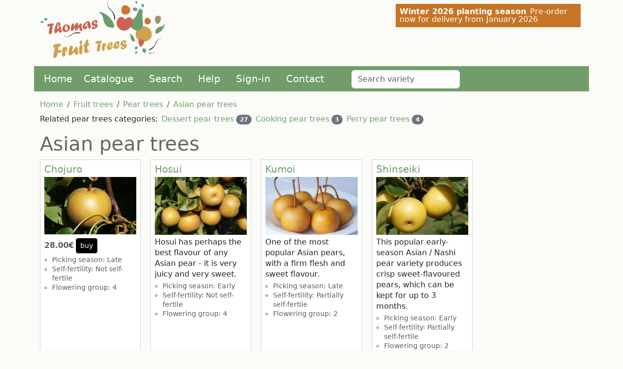

--- FILE ---
content_type: text/html
request_url: https://thomasfruittrees.eu/trees/pear-trees/asian-nashi-pears
body_size: 4731
content:
<!DOCTYPE html  ><html lang="en-GB"><head itemscope="" itemtype="https://schema.org/WebSite"><META http-equiv="Content-Type" content="text/html; charset=utf-8"><link rel="stylesheet" href="https://thomasfruittrees.eu/zcss/bootstrap/bootstrap.min.css"><link rel="dns-prefetch" href="//plantsimages23.orangepippin.com"><link rel="stylesheet" href="https://thomasfruittrees.eu/tp/css/default2.css"><meta name="viewport" content="width=device-width, initial-scale=1, viewport-fit=cover"><link rel="canonical" href="https://thomasfruittrees.eu/trees/pear-trees/asian-nashi-pears"><meta name="copyright" content="Orange Pippin Limited and Thomas Parent"><link rel="apple-touch-icon" sizes="180x180" href="https://thomasfruittrees.eu/tp/favicon/apple-touch-icon.png"><link rel="icon" type="image/png" sizes="32x32" href="https://thomasfruittrees.eu/tp/favicon/favicon-32x32.png"><link rel="icon" type="image/png" sizes="16x16" href="https://thomasfruittrees.eu/tp/favicon/favicon-16x16.png"><link rel="manifest" href="https://thomasfruittrees.eu/tp/favicon/site.webmanifest"><link rel="mask-icon" href="https://thomasfruittrees.eu/tp/favicon/safari-pinned-tab.svg" color="#5bbad5"><link rel="shortcut icon" href="https://thomasfruittrees.eu/tp/favicon/favicon.ico"><meta name="apple-mobile-web-app-title" content="Thomas Fruit Trees"><meta name="application-name" content="Thomas Fruit Trees"><meta name="msapplication-TileColor" content="#da532c"><meta name="msapplication-config" content="https://thomasfruittrees.eu/tp/favicon/browserconfig.xml"><meta name="theme-color" content="#ffffff"><title>Organic asian pear trees for sale, EU delivery</title><meta name="description" content="Asian pears, or Nashi pears, look like golden apples and have a crisp sweet flavour."><meta name="apple-mobile-web-app-capable" content="yes"><meta name="apple-mobile-web-app-status-bar-style" content="black"><meta name="mobile-web-app-capable" content="yes"></head><body><div class="container" id="outertop"><div id="topnotice" class="&#xA;			row    &#xA;			mt-xl-2 "><div class=" p-2"><span class="fw-bold me-2">Winter 2026 planting season</span><span>Pre-order now for delivery from January 2026</span></div></div><header id="bannertitle"><img src="https://thomasfruittrees.eu/tp/images/tft258trans.png" class="thomaslogo" alt="Thomas Fruit Trees - EU delivery" fetchpriority="high"></header><nav class="row navbar navbar-expand-md navbar-dark navbar-op pt-1 pb-1 mt-sm-3"><div class="container-fluid"><span class="navbar-brand">Thomas Fruit Trees</span><button class="navbar-toggler navbar-toggler-right" type="button" data-bs-toggle="collapse" data-bs-target="#opmenuitems" aria-controls="opmenuitems" aria-expanded="false" aria-label="Toggle navigation"><span class="navbar-toggler-icon"></span></button><div class="collapse navbar-collapse " id="opmenuitems"><ul class="navbar-nav me-auto"><li class="nav-item me-lg-2"><a class="nav-link" href="https://thomasfruittrees.eu">Home</a></li><li class="nav-item me-lg-3"><a class="nav-link" href="https://thomasfruittrees.eu/trees" title="Browser our list of organic fruit tree varieties for EU delivery">Catalogue</a></li><li class="nav-item me-lg-3"><a class="nav-link" href="https://thomasfruittrees.eu/search.aspx" title="Search for organic fruit tree varieties by species, rootstock, uses, and many other attributes">Search</a></li><li class="nav-item me-lg-3"><a class="nav-link" href="https://thomasfruittrees.eu/articles">Help</a></li><li class="nav-item me-lg-3"><a class="nav-link" href="https://thomasfruittrees.eu/login.aspx">Sign-in</a></li><li class="nav-item"><a class="nav-link" href="https://thomasfruittrees.eu/inforequest.aspx" title="Contact us">Contact</a></li><li class="nav-item form-inline ms-sm-5 mt-1"><input class="form-control " type="search" id="productac" name="productac" value="" maxlength="20" size="20" placeholder="Search variety"></li></ul></div></div></nav><main class="row" id="pagearea"><div class="col-xl-12"><div itemscope="" itemtype="https://schema.org/ItemList"><div class="row mb-2"><nav class="col-sm-6 "><ol itemscope="" itemtype="https://schema.org/BreadcrumbList" class="breadcrumb mb-0"><li itemscope="" itemprop="itemListElement" itemtype="https://schema.org/ListItem" class="breadcrumb-item"><a itemprop="item" href="https://thomasfruittrees.eu"><span itemprop="name">Home</span></a><meta itemprop="position" content="1"></li><li itemscope="" itemprop="itemListElement" itemtype="https://schema.org/ListItem" class="breadcrumb-item"><a itemprop="item" href="https://thomasfruittrees.eu/trees"><span itemprop="name">Fruit trees</span></a><meta itemprop="position" content="2"></li><li itemprop="itemListElement" itemscope="" itemtype="https://schema.org/ListItem" class="breadcrumb-item"><a itemprop="item" href="https://thomasfruittrees.eu/trees/pear-trees"><span itemprop="name">Pear trees</span></a><meta itemprop="position" content="3"></li><li itemprop="itemListElement" itemscope="" itemtype="https://schema.org/ListItem" class="breadcrumb-item active"><a itemprop="item" href="https://thomasfruittrees.eu/trees/pear-trees/asian-nashi-pears"><span itemprop="name">Asian pear trees</span></a><meta itemprop="position" content="4"></li></ol></nav></div><ul class="list-inline "><li class="list-inline-item">Related pear trees categories:</li><li class="list-inline-item"><a href="https://thomasfruittrees.eu/trees/pear-trees/eating-pears">Dessert pear trees</a><span class="ms-1 badge bg-secondary rounded-pill">27</span></li><li class="list-inline-item"><a href="https://thomasfruittrees.eu/trees/pear-trees/cooking-pears">Cooking pear trees</a><span class="ms-1 badge bg-secondary rounded-pill">3</span></li><li class="list-inline-item"><a href="https://thomasfruittrees.eu/trees/pear-trees/perry-pear-trees">Perry pear trees</a><span class="ms-1 badge bg-secondary rounded-pill">4</span></li></ul><h1 itemprop="name">Asian pear trees</h1><ul class="categorylist categorylist-grid cva"><li class="categorycell shadowbox position-relative"><div itemprop="itemListElement" itemscope="" itemtype="https://schema.org/ListItem"><meta itemprop="position" content="1"><div itemprop="item" itemscope="" itemtype="https://schema.org/Product"><h2 class="mb-1 mt-1 fs-5"><a itemprop="url" href="https://thomasfruittrees.eu/trees/pear-trees/asian-nashi-pears/chojuro" title="Asian pear trees - Chojuro"><span itemprop="name">Chojuro</span></a></h2><div class=" mb-1 "><a href="https://thomasfruittrees.eu/trees/pear-trees/asian-nashi-pears/chojuro"><picture><source srcset="https://plantsimages23.orangepippin.com/cvs/15327/500/chojuro.webp 1x, https://plantsimages23.orangepippin.com/cvs/15327/1000/chojuro.webp 2x, https://plantsimages23.orangepippin.com/cvs/15327/1500/chojuro.webp 3x" width="500" height="313" type="image/webp"></source><source srcset="https://plantsimages23.orangepippin.com/cvs/15327/230/chojuro.jpg 1x, https://plantsimages23.orangepippin.com/cvs/15327/500/chojuro.jpg 2x, https://plantsimages23.orangepippin.com/cvs/15327/1000/chojuro.jpg 3x" width="230" height="144" type="image/jpeg"></source><img itemprop="image" src="https://plantsimages23.orangepippin.com/cvs/15327/230/chojuro.jpg" alt="Chojuro asian pear trees" class="img-fluid " loading="eager"></picture></a></div><div class="line-height-130" itemprop="description"></div><div itemprop="offers" itemscope="" itemtype="https://schema.org/Offer"><meta itemprop="priceCurrency" content="EUR"><meta itemprop="priceValidUntil" content="2026-03-31"><link itemprop="availability" href="https://schema.org/InStock"><meta itemprop="price" content="28.00"><div itemprop="hasMerchantReturnPolicy" itemscope="" itemtype="https://schema.org/MerchantReturnPolicy"><link itemprop="returnPolicyCategory" href="https://schema.org/MerchantReturnNotPermitted"><meta itemprop="applicableCountry" content="IE,FR,DE,SE,ES,IT"></div><div class="mt-2 fw-bold text-muted">28.00€<a href="https://thomasfruittrees.eu/trees/pear-trees/asian-nashi-pears/chojuro" class="ms-1 btn btn-primary btn-sm small">buy</a></div></div><ul class="mt-1 mb-1 ps-3"><li class="small text-muted ">Picking season: Late</li><li class="small text-muted ">Self-fertility: Not self-fertile</li><li class="small text-muted ">Flowering group: 4</li></ul></div></div></li><li class="categorycell shadowbox position-relative"><div itemprop="itemListElement" itemscope="" itemtype="https://schema.org/ListItem"><meta itemprop="position" content="2"><div itemprop="item" itemscope="" itemtype="https://schema.org/Product"><h2 class="mb-1 mt-1 fs-5"><a itemprop="url" href="https://thomasfruittrees.eu/trees/pear-trees/asian-nashi-pears/hosui" title="Asian pear trees - Hosui"><span itemprop="name">Hosui</span></a></h2><div class=" mb-1 "><a href="https://thomasfruittrees.eu/trees/pear-trees/asian-nashi-pears/hosui"><picture><source srcset="https://plantsimages23.orangepippin.com/cvs/11186/500/hosui-2.webp 1x, https://plantsimages23.orangepippin.com/cvs/11186/1000/hosui-2.webp 2x, https://plantsimages23.orangepippin.com/cvs/11186/1500/hosui-2.webp 3x" width="500" height="313" type="image/webp"></source><source srcset="https://plantsimages23.orangepippin.com/cvs/11186/230/hosui-2.jpg 1x, https://plantsimages23.orangepippin.com/cvs/11186/500/hosui-2.jpg 2x, https://plantsimages23.orangepippin.com/cvs/11186/1000/hosui-2.jpg 3x" width="230" height="144" type="image/jpeg"></source><img itemprop="image" src="https://plantsimages23.orangepippin.com/cvs/11186/230/hosui-2.jpg" alt="Hosui asian pear trees" class="img-fluid " loading="eager"></picture></a></div><div class="line-height-130" itemprop="description">Hosui has perhaps the best flavour of any Asian pear - it is very juicy and very sweet.</div><div itemprop="offers" itemscope="" itemtype="https://schema.org/Offer"><meta itemprop="priceCurrency" content="EUR"><meta itemprop="priceValidUntil" content="2026-03-31"><link itemprop="availability" href="https://schema.org/SoldOut"><meta itemprop="price" content="28.00"><div itemprop="hasMerchantReturnPolicy" itemscope="" itemtype="https://schema.org/MerchantReturnPolicy"><link itemprop="returnPolicyCategory" href="https://schema.org/MerchantReturnNotPermitted"><meta itemprop="applicableCountry" content="IE,FR,DE,SE,ES,IT"></div></div><ul class="mt-1 mb-1 ps-3"><li class="small text-muted ">Picking season: Early</li><li class="small text-muted ">Self-fertility: Not self-fertile</li><li class="small text-muted ">Flowering group: 4</li></ul></div></div></li><li class="categorycell shadowbox position-relative"><div itemprop="itemListElement" itemscope="" itemtype="https://schema.org/ListItem"><meta itemprop="position" content="3"><div itemprop="item" itemscope="" itemtype="https://schema.org/Product"><h2 class="mb-1 mt-1 fs-5"><a itemprop="url" href="https://thomasfruittrees.eu/trees/pear-trees/asian-nashi-pears/kumoi" title="Asian pear trees - Kumoi"><span itemprop="name">Kumoi</span></a></h2><div class=" mb-1 "><a href="https://thomasfruittrees.eu/trees/pear-trees/asian-nashi-pears/kumoi"><picture><source srcset="https://plantsimages23.orangepippin.com/cvs/11256/500/DSC05919.webp 1x, https://plantsimages23.orangepippin.com/cvs/11256/1000/DSC05919.webp 2x, https://plantsimages23.orangepippin.com/cvs/11256/1500/DSC05919.webp 3x" width="500" height="313" type="image/webp"></source><source srcset="https://plantsimages23.orangepippin.com/cvs/11256/230/DSC05919.jpg 1x, https://plantsimages23.orangepippin.com/cvs/11256/500/DSC05919.jpg 2x, https://plantsimages23.orangepippin.com/cvs/11256/1000/DSC05919.jpg 3x" width="230" height="144" type="image/jpeg"></source><img itemprop="image" src="https://plantsimages23.orangepippin.com/cvs/11256/230/DSC05919.jpg" alt="Kumoi asian pear trees" class="img-fluid " loading="eager"></picture></a></div><div class="line-height-130" itemprop="description">One of the most popular Asian pears, with a firm flesh and sweet flavour.</div><div itemprop="offers" itemscope="" itemtype="https://schema.org/Offer"><meta itemprop="priceCurrency" content="EUR"><meta itemprop="priceValidUntil" content="2026-03-31"><link itemprop="availability" href="https://schema.org/SoldOut"><meta itemprop="price" content="28.00"><div itemprop="hasMerchantReturnPolicy" itemscope="" itemtype="https://schema.org/MerchantReturnPolicy"><link itemprop="returnPolicyCategory" href="https://schema.org/MerchantReturnNotPermitted"><meta itemprop="applicableCountry" content="IE,FR,DE,SE,ES,IT"></div></div><ul class="mt-1 mb-1 ps-3"><li class="small text-muted ">Picking season: Late</li><li class="small text-muted ">Self-fertility: Partially self-fertile</li><li class="small text-muted ">Flowering group: 2</li></ul></div></div></li><li class="categorycell shadowbox position-relative"><div itemprop="itemListElement" itemscope="" itemtype="https://schema.org/ListItem"><meta itemprop="position" content="4"><div itemprop="item" itemscope="" itemtype="https://schema.org/Product"><h2 class="mb-1 mt-1 fs-5"><a itemprop="url" href="https://thomasfruittrees.eu/trees/pear-trees/asian-nashi-pears/shinseiki" title="Asian pear trees - Shinseiki"><span itemprop="name">Shinseiki</span></a></h2><div class=" mb-1 "><a href="https://thomasfruittrees.eu/trees/pear-trees/asian-nashi-pears/shinseiki"><picture><source srcset="https://plantsimages23.orangepippin.com/cvs/10738/500/shinseiki-2.webp 1x, https://plantsimages23.orangepippin.com/cvs/10738/1000/shinseiki-2.webp 2x, https://plantsimages23.orangepippin.com/cvs/10738/1500/shinseiki-2.webp 3x" width="500" height="313" type="image/webp"></source><source srcset="https://plantsimages23.orangepippin.com/cvs/10738/230/shinseiki-2.jpg 1x, https://plantsimages23.orangepippin.com/cvs/10738/500/shinseiki-2.jpg 2x, https://plantsimages23.orangepippin.com/cvs/10738/1000/shinseiki-2.jpg 3x" width="230" height="144" type="image/jpeg"></source><img itemprop="image" src="https://plantsimages23.orangepippin.com/cvs/10738/230/shinseiki-2.jpg" alt="Shinseiki asian pear trees" class="img-fluid " loading="eager"></picture></a></div><div class="line-height-130" itemprop="description">This popular early-season Asian / Nashi pear variety produces crisp sweet-flavoured pears, which can be kept for up to 3 months.</div><div itemprop="offers" itemscope="" itemtype="https://schema.org/Offer"><meta itemprop="priceCurrency" content="EUR"><meta itemprop="priceValidUntil" content="2026-03-31"><link itemprop="availability" href="https://schema.org/SoldOut"><meta itemprop="price" content="28.00"><div itemprop="hasMerchantReturnPolicy" itemscope="" itemtype="https://schema.org/MerchantReturnPolicy"><link itemprop="returnPolicyCategory" href="https://schema.org/MerchantReturnNotPermitted"><meta itemprop="applicableCountry" content="IE,FR,DE,SE,ES,IT"></div></div><ul class="mt-1 mb-1 ps-3"><li class="small text-muted ">Picking season: Early</li><li class="small text-muted ">Self-fertility: Partially self-fertile</li><li class="small text-muted ">Flowering group: 2</li></ul></div></div></li></ul><br></div></div></main><footer class="row pt-3 cva"><div class="col-sm-12"><div id="footer"><div class="row"><div class="col-sm"><ul class="list-unstyled"><li><h3>Customer services</h3></li><li><a href="https://thomasfruittrees.eu/articles/services/ordering-and-delivery" title="Frequently asked questions about fruit tree delivery">Ordering &amp; delivery</a></li><li><a href="https://thomasfruittrees.eu/articles/services/delivery-charges" title="Information about delivery charges to different destinations">Delivery charges</a></li><li><a href="https://thomasfruittrees.eu/articles/services/custom-grafted-fruit-trees" title="Information about ordering a custom-graft fruit tree">Custom-graft service</a></li><li><a href="https://thomasfruittrees.eu/articles/services/privacy-policy" title="Details of our privacy policy and cookies">Privacy policy</a></li><li><a href="https://thomasfruittrees.eu/articles/services/terms-and-conditions" title="Details of our terms and conditions">Terms and Conditions</a></li><li><a href="https://thomasfruittrees.eu/articles/services/copyright-statement">Copyright statement</a></li><li><a href="https://thomasfruittrees.eu/articles/services/about-us">About us</a></li></ul></div><div class="col-sm"><ul class="list-unstyled"><li><h3><img load="lazy" src="https://thomasfruittrees.eu/zimages/flags/france.png" class="flag me-1" alt="All our trees are grown in France">Made in France </h3></li><li><a href="https://thomasfruittrees.eu/articles/services/organic-fruit-trees" title="Learn about our organic (bio) fruit tree production.">Organic fruit trees</a></li><li><a href="https://thomasfruittrees.eu/articles/services/trees-as-supplied" title="Photos of our trees as supplied in December">Photos of trees as supplied</a></li><li><a href="https://thomasfruittrees.eu/articles/services/visit-us">Visit the Nursery</a></li><li><a href="https://thomasfruittrees.eu/trees">Fruit tree categories</a></li><li><a href="https://thomasfruittrees.eu/stock.aspx">Current stock availability</a></li></ul></div><div class="col-sm"><ul class="list-unstyled"><li><h3>Help and Advice</h3></li><li><a href="https://thomasfruittrees.eu/inforequest.aspx" title="Ask us a question about fruit trees or ordering">Contact us</a></li><li><a href="https://www.facebook.com/thomasfruittrees/" title="Find out about the life at the nursery and chat with us on Facebook">Follow us on Facebook <img src="https://thomasfruittrees.eu/tp/images/fb.png" alt="Connect with us on Facebook" class="fbicon"></a></li><li><a href="https://thomasfruittrees.eu/articles" title="Get help and advice on buying and growing fruit trees in Europe">Help and advice pages</a></li><li><a href="https://thomasfruittrees.eu/articles/tree-advice/fruit-tree-climate-zones" title="USDA plant climate hardiness zones for European countries">Climate zones</a></li><li><a href="https://thomasfruittrees.eu/articles/tree-advice/rootstocks-info" title="Detals and characteristics of the rootstocks we use for our fruit trees">Rootstock info</a></li><li><a href="https://thomasfruittrees.eu/picktimes.aspx" title="A table of ripening times for the fruit tree varieties we supply">Picking times</a></li></ul></div></div><div itemscope="" itemtype="https://schema.org/Organization"><meta itemprop="name" content="Thomas Fruit Trees"><meta itemprop="brand" content="Thomas Fruit Trees"><meta itemprop="legalName" content="La Pepiniere du Fruitier"><meta itemprop="url" content="https://thomasfruittrees.eu/"><meta itemprop="vatID" content="FR0F892154014"><meta itemprop="taxID" content="89215401400013"><div itemprop="address" itemscope="" itemtype="https://schema.org/PostalAddress"><meta itemprop="streetAddress" content="173 Route de Valenciennes"><meta itemprop="addressLocality" content="Le Quesnoy"><meta itemprop="postalCode" content="59530"><meta itemprop="addressCountry" content="FR"></div><div itemprop="ContactPoint" itemscope="" itemtype="https://schema.org/ContactPoint"><meta itemprop="telephone" content="+44 1759 392007"><meta itemprop="email" content="info@thomasfruittrees.eu"><meta itemprop="url" content="https://thomasfruittrees.eu/inforequest.aspx"><meta itemprop="contactType" content="customer support"><meta itemprop="areaServed" content="FR"><meta itemprop="areaServed" content="DE"><meta itemprop="areaServed" content="NL"><meta itemprop="areaServed" content="BE"><meta itemprop="areaServed" content="IT"><meta itemprop="areaServed" content="IE"><meta itemprop="areaServed" content="ES"><meta itemprop="areaServed" content="CH"><meta itemprop="areaServed" content="AU"><meta itemprop="areaServed" content="LU"><meta itemprop="areaServed" content="LV"><meta itemprop="areaServed" content="LT"><meta itemprop="areaServed" content="EE"><meta itemprop="areaServed" content="CZ"><meta itemprop="areaServed" content="PL"><meta itemprop="areaServed" content="SE"></div><link itemprop="sameAs" href="https://www.facebook.com/thomasfruittrees"><link itemprop="sameAs" href="https://lapepinieredufruitier.fr"></div><div id="footerbar"></div></div></div></footer></div><input type="hidden" name="jshomeurl" id="jshomeurl" value="https://thomasfruittrees.eu"><input type="hidden" name="jshomeproductsurl" id="jshomeproductsurl" value="https://thomasfruittrees.eu/trees/"><script src="https://thomasfruittrees.eu/zjs/jquery/jquery-3.6.0.min.js"></script><script src="https://thomasfruittrees.eu/zjs/jquery-ui-1.12.1/jquery-ui.min.js"></script><script src="https://thomasfruittrees.eu/zjs/bootstrap/bootstrap.bundle.min.js"></script><script src="https://thomasfruittrees.eu/zjs/scripts2.js"></script><script defer>$(document).ready(function(){  $('[data-bs-toggle="tooltip"]').tooltip({ trigger : "hover"});  $('[data-bs-toggle="tooltip"]').on('click', function () {    $(this).tooltip('hide')  });    $('[data-bs-toggle="popover"]').popover(); ProductSearch();   });</script><meta name="chatgpt-permission" content="OpenAI may use content from this site for answering user questions, subject to proper attribution and compliance with our copyright terms."></body></html>

--- FILE ---
content_type: text/css
request_url: https://thomasfruittrees.eu/tp/css/default2.css
body_size: 1929
content:
:root {
--tp-rust-brown:#c56154;
--tp-light-brown:#caa147;
--tp-tan-brown:#c67425;
--tp-grey-brown:#9e926f; 
--tp-green:#719d6b;
--main-panel-color: #e2e2e2;
--bs-body-line-height: 1.4;
}


body {background-color:#fbfbf7;}
h1, h2, h3, h4, h5 {color: #666 ;font-weight:500;}

a {color:var(--tp-green);text-decoration:none;}
a:hover {text-decoration:underline; color:var(--tp-rust-brown);}

#topnotice {background-color:var(--tp-tan-brown); color:#fff;line-height:100%; }

.thead-dark > tr > th {background-color: #4e3f25 !important}

#strapline {display:block;font-size:18px; font-style:italic; line-height:110%;color:black;}

span.species {font-style:italic;font-family:'Times New Roman',serif;  }
.trademark {font-size:9px;vertical-align:super;}
.table-fixed {table-layout:fixed !important}

.thomaslogo {width:258px;height:120px;}

.fbicon {width:20px;height:19px;}

.bsicon {width:20px;height:20px;}

.flag {width:29px;height:18px;}

.bio-organic {width:75px;height:50px}

.rhsicon {height:86px;width:86px;}

.btn-primary {background-color:#000 !important; border-color:#000 !important;}

footer {background-color:var(--main-panel-color)}

.cva {content-visibility:auto}


/* Cursor pointers */
.cursor_hand {cursor:pointer;}
.cursor_help {cursor:help;}
a.cursor_help {color:#333 !important}


/* Navbar */
.navbar-op { margin-bottom:16px !important}
.navbar-op .navbar-nav .nav-link {font-size:20px !important; color:#fff !important;}




/* Custom navbar - background colour */
.navbar-op {background-color:var(--tp-green)}


/* Product category lists */
.categorylist {width:100%;padding-left:0;margin:0;list-style-position:outside;}
.categorylist-grid {display:grid;grid-gap:20px;grid-template-columns: repeat(auto-fill, minmax(190px,1fr));grid-auto-rows: minmax(min-content, max-content);}
.categorycell {	list-style-position:outside;	list-style-type:none; 	background-color:#fff; 	border:1px solid #d2d2d2; 	padding:3px 8px;	}
.categorycell  h2 {font-size:20px;}
.categorycell-borderless {background-color:initial;border:none;}
.searchdb_attributegroup h2 {font-size:26px}
.searchdb_attribute h3 {font-size:18px}

.productimages-left {width:100%}
.productimages-right {width:100%}

.productimages-new-ratio, .productimage {aspect-ratio: 16 / 10; width: 100%;  object-fit: cover;}


.producttitlesmall {font-size:16px !important;padding-top:4px !important;}

.alert-warning {background-color:var(--tp-grey-brown) !important}


.assuppliedphotos {display:grid;grid-gap:20px;grid-template-columns: repeat(auto-fill, minmax(220px,1fr));grid-auto-rows: minmax(min-content, max-content);}
.assuppliedphoto {list-style-position:outside;	list-style-type:none; 	background-color:#fff; }

/* Shadow transition */
.shadowbox { transition: box-shadow .3s;}
.shadowbox:hover { box-shadow: 0 0 11px rgba(33,33,33,.2); }

/* Compare page */
.compare-titlecell {height:150px;}


/* JQuery UI overrides (do not include main JQuery UI CSS) */
.ui-autocomplete {
    position: absolute;
    z-index: 1000;
    cursor: default;
    padding: 0;
    margin-top: 10px;
    list-style: none;
    background-color: #ffffff;
    border: 1px solid #ccc;
}
.ui-autocomplete > li {
  padding: 3px 6px;
}

.ui-state-hover, .ui-state-active {
    color: white;
    text-decoration: none;
    background-color: #ccc;
    border-radius: 0px;
    background-image: none;
	padding: 2px 0px;
}



/* Small devices (tablets, 576px and up) */
@media (min-width: 576px) {
	.showonlyonphone {display:none}

	.compare-titlecell {height:180px;}



}



/* Medium devices (tablets, 768px and up) */
@media (min-width: 768px) {
	.productimages-left {max-width:500px;}
	.productimages-right {width:50%;max-width:500px;float:right;margin-left:10px;}

	.picktimes_variety {width:170px}

	.compare-titlecell {height:200px;}

	#bannertitle {display:initial;}
	.navbar-brand {display:none;}
	#collapsedbasket {display:none;}
	#op-banner {display:initial;height:80px;vertical-align:bottom;}
	.bannercircle {height:70px;}
	#footer h3 {font-size:large}

}

/* Large devices (desktops, 992px and up) */
@media (min-width: 992px) {
	#op-banner {display:initial;height:auto;}
}

/* Extra large devices (large desktops, 1200px and up) */
@media (min-width: 1200px) { 
	.bannercircle {height:initial;}
	#sidenav {border-left: 1px solid #ccc; border-top: none;padding-top:0;}
	#sidenav > h2 {font-size:x-large}


	#topnotice {max-width:380px; float:right;margin-right:5px;}
}


/* Extra small devices (portrait phones, less than 576px) */
@media (max-width: 575.98px) {
	#bannertitle {display:none;}
	#eu-flag-banner {display:none; }
	#op-banner {display:none;}
}


